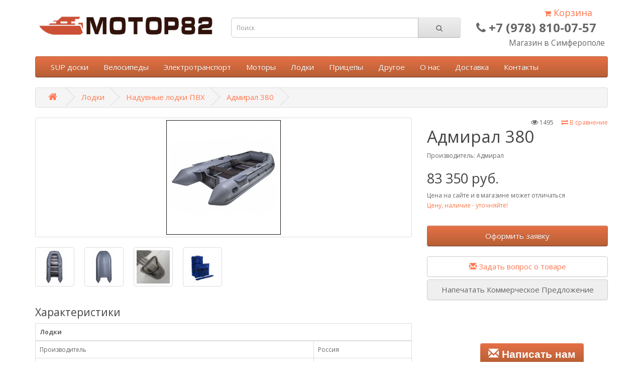

--- FILE ---
content_type: text/html; charset=utf-8
request_url: https://xn--82-7lciamm.xn--p1ai/index.php?route=product/product&product_id=8892
body_size: 12135
content:
<!DOCTYPE html>
<!--[if IE]><![endif]-->
<!--[if IE 8 ]>
<html dir="ltr" lang="ru" class="ie8"><![endif]-->
<!--[if IE 9 ]>
<html dir="ltr" lang="ru" class="ie9"><![endif]-->
<!--[if (gt IE 9)|!(IE)]><!-->
<html dir="ltr" lang="ru">
<!--<![endif]-->
<head>
    <meta charset="UTF-8"/>
    <meta name="viewport" content="width=device-width, initial-scale=1">
    <meta http-equiv="X-UA-Compatible" content="IE=edge">
    <title>Адмирал 380 - купить  в Крыму</title>
    <base href="https://xn--82-7lciamm.xn--p1ai/"/>
            <meta name="description" content="+7 (978) 922-20-05 ул. Жени Дерюгиной 5, г. Симферополь Купить Адмирал 380 в Крыму."/>
                <meta name="keywords" content="Адмирал, 380"/>
        <script src="catalog/view/javascript/jquery/jquery-2.1.1.min.js" type="text/javascript"></script>
    <link href="catalog/view/javascript/bootstrap/css/bootstrap.min.css" rel="stylesheet" media="screen"/>
    <script src="catalog/view/javascript/bootstrap/js/bootstrap.min.js" type="text/javascript"></script>
    <link href="catalog/view/javascript/font-awesome/css/font-awesome.min.css" rel="stylesheet" type="text/css"/>
    <link href="//fonts.googleapis.com/css?family=Open+Sans:400,400i,300,700" rel="stylesheet" type="text/css"/>
    <link href="catalog/view/theme/motor/stylesheet/stylesheet.css" rel="stylesheet">
            <link href="catalog/view/javascript/jquery/magnific/magnific-popup.css" type="text/css" rel="stylesheet"
              media="screen"/>
            <link href="catalog/view/javascript/jquery/datetimepicker/bootstrap-datetimepicker.min.css" type="text/css" rel="stylesheet"
              media="screen"/>
        <script src="catalog/view/javascript/common_lite.js" type="text/javascript"></script>
            <link href="https://xn--82-7lciamm.xn--p1ai/index.php?route=product/product&amp;product_id=8892" rel="canonical"/>
            <link href="https://xn--82-7lciamm.xn--p1ai/image/catalog/cart.png" rel="icon"/>
                <script src="catalog/view/javascript/jquery/magnific/jquery.magnific-popup.min.js" type="text/javascript"></script>
            <script src="catalog/view/javascript/jquery/datetimepicker/moment.js" type="text/javascript"></script>
            <script src="catalog/view/javascript/jquery/datetimepicker/bootstrap-datetimepicker.min.js" type="text/javascript"></script>
        </head>
<body class="product_id=8892-8892">
<!--<nav id="top">-->
<!--    <div class="container">-->
<!--        --><!--        --><!--        <div id="top-links" class="nav pull-right">-->
<!--            <ul class="list-inline">-->
<!--                <li><a href="--><!--"><i class="fa fa-phone"></i></a> <span-->
<!--                        class="hidden-xs hidden-sm hidden-md">--><!--</span></li>-->
<!--                        <li class="dropdown"><a href="--><!--" title="-->
<!--                --><!--" class="dropdown-toggle" data-toggle="dropdown"><i class="fa fa-user"></i> <span class="hidden-xs hidden-sm hidden-md">-->
<!--                --><!--</span> <span class="caret"></span></a>-->
<!--                          <ul class="dropdown-menu dropdown-menu-right">-->
<!--                            --><!--                            <li><a href="--><!--">-->
<!--                --><!--</a></li>-->
<!--                            <li><a href="--><!--">-->
<!--                --><!--</a></li>-->
<!--                            <li><a href="--><!--">-->
<!--                --><!--</a></li>-->
<!--                            <li><a href="--><!--">-->
<!--                --><!--</a></li>-->
<!--                            <li><a href="--><!--">-->
<!--                --><!--</a></li>-->
<!--                            --><!--                            <li><a href="--><!--">-->
<!--                --><!--</a></li>-->
<!--                            <li><a href="--><!--">-->
<!--                --><!--</a></li>-->
<!--                            --><!--                          </ul>-->
<!--                        </li>-->
<!--                        <li><a href="--><!--" id="wishlist-total" title="-->
<!--                --><!--"><i class="fa fa-heart"></i> <span class="hidden-xs hidden-sm hidden-md">-->
<!--                --><!--</span></a></li>-->
<!--                <li><a href="--><!--" title="--><!--"><i-->
<!--                            class="fa fa-shopping-cart"></i> <span-->
<!--                            class="hidden-xs hidden-sm hidden-md">--><!--</span></a></li>-->
<!--                        <li><a href="--><!--" title="-->
<!--                --><!--"><i class="fa fa-share"></i> <span class="hidden-xs hidden-sm hidden-md">-->
<!--                --><!--</span></a></li>-->
<!--            </ul>-->
<!--        </div>-->
<!--    </div>-->
<!--</nav>-->
<header style="margin: 15px 0 15px 0">

    <!--http://responsiveslides.com/-->
    <style type="text/css">
        .rslides {
            position: relative;
            list-style: none;
            overflow: hidden;
            width: 100%;
            padding: 0;
            margin: 0 auto;
            max-width: 600px;
        }

        .rslides li {
            -webkit-backface-visibility: hidden;
            position: absolute;
            display: none;
            width: 100%;
            left: 0;
            top: 0;
        }

        .rslides li:first-child {
            position: relative;
            display: block;
            float: left;
        }

        .rslides img {
            display: block;
            height: auto;
            float: left;
            width: 100%;
            border: 0;
        }
    </style>
    <script>
        /*! http://responsiveslides.com v1.55 by @viljamis */
        (function(c,K,C){c.fn.responsiveSlides=function(m){var a=c.extend({auto:!0,speed:500,timeout:4E3,pager:!1,nav:!1,random:!1,pause:!1,pauseControls:!0,prevText:"Previous",nextText:"Next",maxwidth:"",navContainer:"",manualControls:"",namespace:"rslides",before:c.noop,after:c.noop},m);return this.each(function(){C++;var f=c(this),u,t,v,n,q,r,p=0,e=f.children(),D=e.length,h=parseFloat(a.speed),E=parseFloat(a.timeout),w=parseFloat(a.maxwidth),g=a.namespace,d=g+C,F=g+"_nav "+d+"_nav",x=g+"_here",k=d+"_on",
        y=d+"_s",l=c("<ul class='"+g+"_tabs "+d+"_tabs' />"),z={"float":"left",position:"relative",opacity:1,zIndex:2},A={"float":"none",position:"absolute",opacity:0,zIndex:1},G=function(){var b=(document.body||document.documentElement).style,a="transition";if("string"===typeof b[a])return!0;u=["Moz","Webkit","Khtml","O","ms"];var a=a.charAt(0).toUpperCase()+a.substr(1),c;for(c=0;c<u.length;c++)if("string"===typeof b[u[c]+a])return!0;return!1}(),B=function(b){a.before(b);G?(e.removeClass(k).css(A).eq(b).addClass(k).css(z),
        p=b,setTimeout(function(){a.after(b)},h)):e.stop().fadeOut(h,function(){c(this).removeClass(k).css(A).css("opacity",1)}).eq(b).fadeIn(h,function(){c(this).addClass(k).css(z);a.after(b);p=b})};a.random&&(e.sort(function(){return Math.round(Math.random())-.5}),f.empty().append(e));e.each(function(a){this.id=y+a});f.addClass(g+" "+d);m&&m.maxwidth&&f.css("max-width",w);e.hide().css(A).eq(0).addClass(k).css(z).show();G&&e.show().css({"-webkit-transition":"opacity "+h+"ms ease-in-out","-moz-transition":"opacity "+
                h+"ms ease-in-out","-o-transition":"opacity "+h+"ms ease-in-out",transition:"opacity "+h+"ms ease-in-out"});if(1<e.length){if(E<h+100)return;if(a.pager&&!a.manualControls){var H=[];e.each(function(a){a+=1;H+="<li><a href='#' class='"+y+a+"'>"+a+"</a></li>"});l.append(H);m.navContainer?c(a.navContainer).append(l):f.after(l)}a.manualControls&&(l=c(a.manualControls),l.addClass(g+"_tabs "+d+"_tabs"));(a.pager||a.manualControls)&&l.find("li").each(function(a){c(this).addClass(y+(a+1))});if(a.pager||a.manualControls)r=
                l.find("a"),t=function(a){r.closest("li").removeClass(x).eq(a).addClass(x)};a.auto&&(v=function(){q=setInterval(function(){e.stop(!0,!0);var b=p+1<D?p+1:0;(a.pager||a.manualControls)&&t(b);B(b)},E)},v());n=function(){a.auto&&(clearInterval(q),v())};a.pause&&f.hover(function(){clearInterval(q)},function(){n()});if(a.pager||a.manualControls)r.bind("click",function(b){b.preventDefault();a.pauseControls||n();b=r.index(this);p===b||c("."+k).queue("fx").length||(t(b),B(b))}).eq(0).closest("li").addClass(x),
                a.pauseControls&&r.hover(function(){clearInterval(q)},function(){n()});if(a.nav){g="<a href='#' class='"+F+" prev'>"+a.prevText+"</a><a href='#' class='"+F+" next'>"+a.nextText+"</a>";m.navContainer?c(a.navContainer).append(g):f.after(g);var d=c("."+d+"_nav"),I=d.filter(".prev");d.bind("click",function(b){b.preventDefault();b=c("."+k);if(!b.queue("fx").length){var d=e.index(b);b=d-1;d=d+1<D?p+1:0;B(c(this)[0]===I[0]?b:d);(a.pager||a.manualControls)&&t(c(this)[0]===I[0]?b:d);a.pauseControls||n()}});
                a.pauseControls&&d.hover(function(){clearInterval(q)},function(){n()})}}if("undefined"===typeof document.body.style.maxWidth&&m.maxwidth){var J=function(){f.css("width","100%");f.width()>w&&f.css("width",w)};J();c(K).bind("resize",function(){J()})}})}})(jQuery,this,0);


        $(function() {
            $(".rslides").responsiveSlides();
        });
    </script>

    <style type="text/css">
        #feedback {
            height: 37px;
            width: 196px;
            position: fixed;
            /*top: 92%;*/
            bottom: 0;
            right: 10%;
            z-index: 999;
            /*transform: rotate(-90deg);*/
            /*-webkit-transform: rotate(-90deg);*/
            /*-moz-transform: rotate(-90deg);*/
            /*-o-transform: rotate(-90deg);*/
            /*filter: progid:DXImageTransform.Microsoft.BasicImage(rotation=3);*/
        }
        #feedback a {
            display: block;
            background: #d85640;
            height: 23px;
            width: 174px;
            padding: 8px 16px;
            color: #fff;
            font-family: Arial, sans-serif;
            font-size: 21px;
            font-weight: bold;
            text-decoration: none;
            /*border-bottom: solid 1px #333;*/
            /*border-left: solid 1px #333;*/
            /*border-right: solid 1px #fff;*/
            box-sizing: content-box;

            background-color: #d85640;
            background-image: linear-gradient(to bottom, #e67046, #b75f34);
            background-repeat: repeat-x;
            border-color: #b75f34 #b75f34 #703224;
            border-top-right-radius: 4px;
            border-top-left-radius: 4px;
        }
        #feedback a:hover {
            background: #e67046;
        }
    </style>
    <div id="feedback"><a href="https://xn--82-7lciamm.xn--p1ai/contact-us"><i class="glyphicon glyphicon-envelope"></i> Написать нам</a>
    </div>

    <div class="container">
        <div class="row">
            <div class="col-sm-4" style="margin-top: 10px;">
                <div id="logo">
                                            <a href="https://xn--82-7lciamm.xn--p1ai/"><img src="https://xn--82-7lciamm.xn--p1ai/image/catalog/logo4.png" title="Мотор82"
                                                            alt="Мотор82" class="img-responsive"/></a>
                                    </div>
            </div>
            <div class="col-sm-5" style="margin-top: 20px;">
                <div id="search" class="input-group">
  <input type="text" name="search" value="" placeholder="Поиск" class="form-control input-lg" />
  <span class="input-group-btn">
    <button type="button" class="btn btn-default btn-lg"><i class="fa fa-search"></i></button>
  </span>
</div>            </div>
            <div class="col-sm-3" style="width: 290px;">
                <a style="width: 100%; display: block;text-align: right;padding-right: 29px; font-size: 18px;" href="https://xn--82-7lciamm.xn--p1ai/index.php?route=checkout/cart_lite" title="Корзина">
                    <i class="fa fa-shopping-cart"></i>
                    <span class="">Корзина</span>
                </a>
                <span class="home-phone"><i class="fa fa-phone" style="font-size: 1em;"></i> +7 (978) 810-07-57</span>
                <br>
                <span style="font-size: 1.3em; margin-left: 65px;">Магазин в  Симферополе</span>
            </div>
        </div>
    </div>
</header>

<style type="text/css">
    #menu .dropdown-inner a{
        min-width: 250px;
    }
</style>
<div class="container">
    <nav id="menu" class="navbar">
        <div class="navbar-header"><span id="category" class="visible-xs visible-sm">Категории</span>
            <button type="button" class="btn btn-navbar navbar-toggle" data-toggle="collapse"
                    data-target=".navbar-ex1-collapse"><i class="fa fa-bars"></i></button>
        </div>
        <div class="collapse navbar-collapse navbar-ex1-collapse">
            <ul class="nav navbar-nav">
                                                                                                                                        <li><a href="https://xn--82-7lciamm.xn--p1ai/index.php?route=product/category&amp;path=343">SUP доски</a></li>
                                                                                                                                                            <li><a href="https://xn--82-7lciamm.xn--p1ai/index.php?route=product/category&amp;path=330">Велосипеды</a></li>
                                                                                                                                                            <li class="dropdown">
                                    <a href="https://xn--82-7lciamm.xn--p1ai/Elektrotransport" class="dropdown-toggle" data-toggle="dropdown">
                                        Электротранспорт                                    </a>
                                    <div class="dropdown-menu">
                                        <div class="dropdown-inner">
                                                                                            <ul class="list-unstyled">
                                                                                                            <li>
                                                            <a href="https://xn--82-7lciamm.xn--p1ai/Elektrotransport/velohybrid">Велогибриды</a>
                                                        </li>
                                                                                                            <li>
                                                            <a href="https://xn--82-7lciamm.xn--p1ai/index.php?route=product/category&amp;path=321_329">Гольфкары и электромобили</a>
                                                        </li>
                                                                                                            <li>
                                                            <a href="https://xn--82-7lciamm.xn--p1ai/index.php?route=product/category&amp;path=321_327">Грузовые электро</a>
                                                        </li>
                                                                                                            <li>
                                                            <a href="https://xn--82-7lciamm.xn--p1ai/index.php?route=product/category&amp;path=321_342">Электроквадроциклы</a>
                                                        </li>
                                                                                                            <li>
                                                            <a href="https://xn--82-7lciamm.xn--p1ai/Elektrotransport/ehlektroskuter">Электромотоциклы</a>
                                                        </li>
                                                                                                            <li>
                                                            <a href="https://xn--82-7lciamm.xn--p1ai/Elektrotransport/elektrosamokaty">Электросамокаты</a>
                                                        </li>
                                                                                                            <li>
                                                            <a href="https://xn--82-7lciamm.xn--p1ai/Elektrotransport/elektroskutery i kolyasochnye privody">Электроскутеры и колясочные приводы</a>
                                                        </li>
                                                                                                    </ul>
                                                                                    </div>
                                        <a href="https://xn--82-7lciamm.xn--p1ai/Elektrotransport" class="see-all">Смотреть Все                                            Электротранспорт                                        </a>
                                    </div>
                                </li>
                                                                                                                                                            <li class="dropdown">
                                    <a href="https://xn--82-7lciamm.xn--p1ai/motori" class="dropdown-toggle" data-toggle="dropdown">
                                        Моторы                                    </a>
                                    <div class="dropdown-menu">
                                        <div class="dropdown-inner">
                                                                                            <ul class="list-unstyled">
                                                                                                            <li>
                                                            <a href="https://xn--82-7lciamm.xn--p1ai/motori/lodochnye-motory">Подвесные моторы</a>
                                                        </li>
                                                                                                            <li>
                                                            <a href="https://xn--82-7lciamm.xn--p1ai/motori/lodochnye-elektromotory">Лодочные электромоторы</a>
                                                        </li>
                                                                                                            <li>
                                                            <a href="https://xn--82-7lciamm.xn--p1ai/index.php?route=product/category&amp;path=59_89">Стационарные двигатели</a>
                                                        </li>
                                                                                                    </ul>
                                                                                    </div>
                                        <a href="https://xn--82-7lciamm.xn--p1ai/motori" class="see-all">Смотреть Все                                            Моторы                                        </a>
                                    </div>
                                </li>
                                                                                                                                                            <li class="dropdown">
                                    <a href="https://xn--82-7lciamm.xn--p1ai/lodki" class="dropdown-toggle" data-toggle="dropdown">
                                        Лодки                                    </a>
                                    <div class="dropdown-menu">
                                        <div class="dropdown-inner">
                                                                                            <ul class="list-unstyled">
                                                                                                            <li>
                                                            <a href="https://xn--82-7lciamm.xn--p1ai/lodki/naduvnue-rezinovie-pvh-lodki">Надувные лодки ПВХ</a>
                                                        </li>
                                                                                                            <li>
                                                            <a href="https://xn--82-7lciamm.xn--p1ai/lodki/naduvnie-lodki-rib">Надувные лодки Риб</a>
                                                        </li>
                                                                                                            <li>
                                                            <a href="https://xn--82-7lciamm.xn--p1ai/lodki/plastikovie-lodki">Пластиковые лодки</a>
                                                        </li>
                                                                                                            <li>
                                                            <a href="https://xn--82-7lciamm.xn--p1ai/lodki/aluminievie-lodki">Алюминиевые лодки</a>
                                                        </li>
                                                                                                    </ul>
                                                                                    </div>
                                        <a href="https://xn--82-7lciamm.xn--p1ai/lodki" class="see-all">Смотреть Все                                            Лодки                                        </a>
                                    </div>
                                </li>
                                                                                                                                                            <li class="dropdown">
                                    <a href="https://xn--82-7lciamm.xn--p1ai/pricepi" class="dropdown-toggle" data-toggle="dropdown">
                                        Прицепы                                    </a>
                                    <div class="dropdown-menu">
                                        <div class="dropdown-inner">
                                                                                            <ul class="list-unstyled">
                                                                                                            <li>
                                                            <a href="https://xn--82-7lciamm.xn--p1ai/pricepi/legkovie-pricepi">Прицепы общего назначения</a>
                                                        </li>
                                                                                                            <li>
                                                            <a href="https://xn--82-7lciamm.xn--p1ai/pricepi/Pritsepy-dlya-vodnoy-tekhniki">Прицепы для водной техники</a>
                                                        </li>
                                                                                                            <li>
                                                            <a href="https://xn--82-7lciamm.xn--p1ai/pricepi/Pritsepy-dvukhosnyye-tormozom">Прицепы двухосные тормозные</a>
                                                        </li>
                                                                                                            <li>
                                                            <a href="https://xn--82-7lciamm.xn--p1ai/pricepi/Pritsepy-ploshchadki">Прицепы площадки</a>
                                                        </li>
                                                                                                            <li>
                                                            <a href="https://xn--82-7lciamm.xn--p1ai/pricepi/Pritsepy dlya spetstekhniki">Прицепы для спецтехники</a>
                                                        </li>
                                                                                                    </ul>
                                                                                    </div>
                                        <a href="https://xn--82-7lciamm.xn--p1ai/pricepi" class="see-all">Смотреть Все                                            Прицепы                                        </a>
                                    </div>
                                </li>
                                                                                                                                                            <li class="dropdown">
                                    <a href="#" class="dropdown-toggle" data-toggle="dropdown">
                                        Другое
                                    </a>
                                    <div class="dropdown-menu">
                                                                    <a href="https://xn--82-7lciamm.xn--p1ai/gidrotsikly" class="see-all" style="border-top:none">
                                            Гидроциклы                                        </a>
<!--                                        --><!--                                            <div class="dropdown-inner">-->
<!--                                                --><!--                                                    <ul class="">-->
<!--                                                        --><!--                                                            <li>-->
<!--                                                                <a href="--><!--">--><!--</a>-->
<!--                                                            </li>-->
<!--                                                        --><!--                                                    </ul>-->
<!--                                                --><!--                                            </div>-->
<!--                                        -->                                                                                                                                                                    <a href="https://xn--82-7lciamm.xn--p1ai/kvadrotsikly" class="see-all" >
                                            Квадроциклы                                        </a>
<!--                                        --><!--                                            <div class="dropdown-inner">-->
<!--                                                --><!--                                                    <ul class="">-->
<!--                                                        --><!--                                                            <li>-->
<!--                                                                <a href="--><!--">--><!--</a>-->
<!--                                                            </li>-->
<!--                                                        --><!--                                                    </ul>-->
<!--                                                --><!--                                            </div>-->
<!--                                        -->                                                                                                                                                                    <a href="https://xn--82-7lciamm.xn--p1ai/motorcycles" class="see-all" >
                                            Мотоциклы                                        </a>
<!--                                        --><!--                                            <div class="dropdown-inner">-->
<!--                                                --><!--                                                    <ul class="">-->
<!--                                                        --><!--                                                            <li>-->
<!--                                                                <a href="--><!--">--><!--</a>-->
<!--                                                            </li>-->
<!--                                                        --><!--                                                    </ul>-->
<!--                                                --><!--                                            </div>-->
<!--                                        -->                                                                                                                                                                    <a href="https://xn--82-7lciamm.xn--p1ai/elektrogeneratori" class="see-all" >
                                            Генераторы                                        </a>
<!--                                        --><!--                                            <div class="dropdown-inner">-->
<!--                                                --><!--                                                    <ul class="">-->
<!--                                                        --><!--                                                            <li>-->
<!--                                                                <a href="--><!--">--><!--</a>-->
<!--                                                            </li>-->
<!--                                                        --><!--                                                    </ul>-->
<!--                                                --><!--                                            </div>-->
<!--                                        -->                                                                                                                                                                    <a href="https://xn--82-7lciamm.xn--p1ai/motopompi" class="see-all" >
                                            Мотопомпы                                        </a>
<!--                                        --><!--                                            <div class="dropdown-inner">-->
<!--                                                --><!--                                                    <ul class="">-->
<!--                                                        --><!--                                                            <li>-->
<!--                                                                <a href="--><!--">--><!--</a>-->
<!--                                                            </li>-->
<!--                                                        --><!--                                                    </ul>-->
<!--                                                --><!--                                            </div>-->
<!--                                        -->                                                                                                                                                                    <a href="https://xn--82-7lciamm.xn--p1ai/gazonokosilki" class="see-all" >
                                            Газонокосилки                                        </a>
<!--                                        --><!--                                            <div class="dropdown-inner">-->
<!--                                                --><!--                                                    <ul class="">-->
<!--                                                        --><!--                                                            <li>-->
<!--                                                                <a href="--><!--">--><!--</a>-->
<!--                                                            </li>-->
<!--                                                        --><!--                                                    </ul>-->
<!--                                                --><!--                                            </div>-->
<!--                                        -->                                                                                                                                                                    <a href="https://xn--82-7lciamm.xn--p1ai/motokosi" class="see-all" >
                                            Мотокосы                                        </a>
<!--                                        --><!--                                            <div class="dropdown-inner">-->
<!--                                                --><!--                                                    <ul class="">-->
<!--                                                        --><!--                                                            <li>-->
<!--                                                                <a href="--><!--">--><!--</a>-->
<!--                                                            </li>-->
<!--                                                        --><!--                                                    </ul>-->
<!--                                                --><!--                                            </div>-->
<!--                                        -->                                                                                                                                                                    <a href="https://xn--82-7lciamm.xn--p1ai/zapchasti-i-aksessuari" class="see-all" >
                                            Запчасти и аксессуары                                        </a>
<!--                                        --><!--                                            <div class="dropdown-inner">-->
<!--                                                --><!--                                                    <ul class="">-->
<!--                                                        --><!--                                                            <li>-->
<!--                                                                <a href="--><!--">--><!--</a>-->
<!--                                                            </li>-->
<!--                                                        --><!--                                                    </ul>-->
<!--                                                --><!--                                            </div>-->
<!--                                        -->                                                                </div>
                                </li>
                                                                                                        <li><a href="https://xn--82-7lciamm.xn--p1ai/about_us">О нас</a></li>
                <li><a href="https://xn--82-7lciamm.xn--p1ai/delivery">Доставка</a></li>
                <li><a href="https://xn--82-7lciamm.xn--p1ai/contact-us">Контакты</a></li>
            </ul>
        </div>
    </nav>
</div>



<style type="text/css">
    @media print
    {
        p{
            color: black!important;
        }

        header, .container, footer {
            display: none;
        }

        #printPage {
            display: block !important;
        }

        .print-header h4 {
            margin: 0 20px;
            float: right;
        }

        .print-header .logo img {
            max-width: 200px;
        }

        .print-header .left {
            text-align: left;
            float: left;
            margin: 0 10px 0 10px
        }

        .print-header .right {
            text-align: right;
            float: right;
            margin: 0 20px 0 10px
        }

        .print-header .left p,.print-header .right p{
            margin: 0;
        }

        .print-footer{
            margin: 2px 0 2px 0;
        }

        .print-footer p{
            margin: 0 10px 0 10px
        }

        .print-body .center {
            text-align: center;
        }
        .print-body .print-attrs{
            margin: 0 0 10px 0;
        }

        .print-body img {
            max-width: 300px;
        }
        .print-body .print-price h2, .print-body .print-price p{
            margin: 5px;
        }

        .print-body table{
            margin: 0 auto;
        }

        .print-body .print-attributes table td{
            margin: 3px;
            padding: 0px 3px;
            border: 1px solid black;
        }

        .print-body table .print-left{
            text-align: left;
        }

        .print-body table .print-right{
            text-align: right;
        }

        .print-body .print-description{
            padding: 20px;
        }

        .print-body .list-unstyled{
            list-style: none;
            padding: 0;
        }
    }
</style>
<div id="printPage" style="display: none;">
    <div class="print-header">
        <div class="logo">
            <img src="/image/catalog/logo4.png">
            <h4>Коммерческое предложение</h4>
        </div>
        <div class="left">
            <p>Банковские реквизиты</p>
            <p>ИНН 910200055103</p>
            <p>БИК 043510607</p>
            <p>ОГРНИП 314910219900131</p>
            <p>Р/с 40802810341380000193</p>
            <p>К/с 30101810335100000607</p>
            <p>«Российский Национальный Коммерческий Банк» (ПАО)</p>
            <p>г. Симферополь отделение OO№138</p>
        </div>
        <div class="right">
            <p>Дата печати: 18-01-2026</p>
            <p>Адрес:</p>
            <p>Симферополь Крым</p>
            <p>ул. Жени Дерюгиной 5</p>
            <p>Тел: +7 (978) 810 07 57</p>
            <p>Тел: +7 (978) 922 20 05</p>
            <p>E-mail: vadimmservice@gmail.com</p>
            <p>E-mail: vadimservice@yandex.ru</p>
            <p>Сайт: http://мотор82.рф</p>
        </div>
        <div style="clear: left"></div>
        <br>
        <div style="clear: left"></div>
        <hr>
    </div>
    <div class="print-body">
        <h3 class="center print-title">Адмирал 380</h3>

        <div class="center">
            <table>
                <tr>
                    <td style="width: 50%;padding-top: 33px;">
                        <div class="center">
                                                            <img src="https://xn--82-7lciamm.xn--p1ai/image/cache/catalog/Lodki/ADMIRAL/Motornie/380/380-228x228.jpg">
                                                    </div>
                        <div class="center print-price">
                                                        <ul class="list-unstyled">
                                                                <li>
                                    <h3>83 350 руб.</h3>
                                </li>
                                                                                                <li><span style="font-size: 12px;">Цена на сайте и в магазине может отличаться</span></li>
                                                                                                                                <li><p style="color:#ff7543">Цену, наличие - уточняйте!</p></li>
                                                                                                                            </ul>
                                                    </div>
                    </td>
                    <td style="vertical-align: top;width: 50%">
                        <div class="print-attributes center">
                                                        <h3 class="print-attrs">Характеристики</h3>
                            <div class="tab-pane" id="tab-specification">
                                <table class="table table-bordered">
                                                                        <thead>
                                    <tr>
                                        <td colspan="2"><strong>Лодки</strong></td>
                                    </tr>
                                    </thead>
                                    <tbody>
                                                                        <tr>
                                        <td class="print-left">Производитель</td>
                                        <td class="print-left">Россия</td>
                                    </tr>
                                                                        <tr>
                                        <td class="print-left">Вес (кг.)</td>
                                        <td class="print-left">76</td>
                                    </tr>
                                                                        <tr>
                                        <td class="print-left">Длина лодки (см.)</td>
                                        <td class="print-left">380</td>
                                    </tr>
                                                                        <tr>
                                        <td class="print-left">Ширина лодки (см.)</td>
                                        <td class="print-left">190</td>
                                    </tr>
                                                                        <tr>
                                        <td class="print-left">Диаметр баллона (см.)</td>
                                        <td class="print-left">50</td>
                                    </tr>
                                                                        <tr>
                                        <td class="print-left">Тип судна/корпуса</td>
                                        <td class="print-left">Моторное</td>
                                    </tr>
                                                                        <tr>
                                        <td class="print-left">Материал корпуса</td>
                                        <td class="print-left">ПВХ</td>
                                    </tr>
                                                                        <tr>
                                        <td class="print-left">Плотность ткани (г/м2)</td>
                                        <td class="print-left">1050</td>
                                    </tr>
                                                                        <tr>
                                        <td class="print-left">Тип дна</td>
                                        <td class="print-left">Килевое</td>
                                    </tr>
                                                                        <tr>
                                        <td class="print-left">Вид дна</td>
                                        <td class="print-left">Настил</td>
                                    </tr>
                                                                        <tr>
                                        <td class="print-left">Материал дна</td>
                                        <td class="print-left">Фанера</td>
                                    </tr>
                                                                        <tr>
                                        <td class="print-left">Транец</td>
                                        <td class="print-left">Встроенный</td>
                                    </tr>
                                                                        <tr>
                                        <td class="print-left">Пассажировместимость</td>
                                        <td class="print-left">7</td>
                                    </tr>
                                                                        <tr>
                                        <td class="print-left">Максимальная мощность двигателя (л.с.)</td>
                                        <td class="print-left">30</td>
                                    </tr>
                                                                        </tbody>
                                                                    </table>
                            </div>
                                                    </div>
                    </td>
                </tr>
            </table>
        </div>
    </div>
</div>


<div class="container">
<ul class="breadcrumb">
            <li><a href="https://xn--82-7lciamm.xn--p1ai/"><i class="fa fa-home"></i></a></li>
            <li><a href="https://xn--82-7lciamm.xn--p1ai/lodki">Лодки</a></li>
            <li><a href="https://xn--82-7lciamm.xn--p1ai/naduvnue-rezinovie-pvh-lodki">Надувные лодки ПВХ</a></li>
            <li><a href="https://xn--82-7lciamm.xn--p1ai/index.php?route=product/product&amp;product_id=8892">Адмирал 380</a></li>
    </ul>
<div class="row">    <div id="content" class="col-sm-12"><div class="row">
    <div class="col-sm-8">
            <ul class="thumbnails">
                            <li><a class="thumbnail" href="https://xn--82-7lciamm.xn--p1ai/image/cache/catalog/Lodki/ADMIRAL/Motornie/380/380-500x500.jpg" title="Адмирал 380"><img
                            src="https://xn--82-7lciamm.xn--p1ai/image/cache/catalog/Lodki/ADMIRAL/Motornie/380/380-228x228.jpg" title="Адмирал 380"
                            alt="Адмирал 380"/></a></li>
                                                            <li class="image-additional"><a class="thumbnail" href="https://xn--82-7lciamm.xn--p1ai/image/cache/catalog/Lodki/ADMIRAL/Motornie/380/1-500x500.jpg"
                                                    title="Адмирал 380"> <img
                                src="https://xn--82-7lciamm.xn--p1ai/image/cache/catalog/Lodki/ADMIRAL/Motornie/380/1-74x74.jpg" title="Адмирал 380"
                                alt="Адмирал 380"/></a></li>
                                    <li class="image-additional"><a class="thumbnail" href="https://xn--82-7lciamm.xn--p1ai/image/cache/catalog/Lodki/ADMIRAL/Motornie/380/2-500x500.jpg"
                                                    title="Адмирал 380"> <img
                                src="https://xn--82-7lciamm.xn--p1ai/image/cache/catalog/Lodki/ADMIRAL/Motornie/380/2-74x74.jpg" title="Адмирал 380"
                                alt="Адмирал 380"/></a></li>
                                    <li class="image-additional"><a class="thumbnail" href="https://xn--82-7lciamm.xn--p1ai/image/cache/catalog/Lodki/ADMIRAL/Motornie/380/3-500x500.jpg"
                                                    title="Адмирал 380"> <img
                                src="https://xn--82-7lciamm.xn--p1ai/image/cache/catalog/Lodki/ADMIRAL/Motornie/380/3-74x74.jpg" title="Адмирал 380"
                                alt="Адмирал 380"/></a></li>
                                    <li class="image-additional"><a class="thumbnail" href="https://xn--82-7lciamm.xn--p1ai/image/cache/catalog/Lodki/ADMIRAL/Motornie/380/4-500x500.jpg"
                                                    title="Адмирал 380"> <img
                                src="https://xn--82-7lciamm.xn--p1ai/image/cache/catalog/Lodki/ADMIRAL/Motornie/380/4-74x74.jpg" title="Адмирал 380"
                                alt="Адмирал 380"/></a></li>
                                    </ul>
    
            <h3>Характеристики</h3>
        <div class="tab-pane" id="tab-specification">
            <table class="table table-bordered">
                                    <thead>
                    <tr>
                        <td colspan="2"><strong>Лодки</strong></td>
                    </tr>
                    </thead>
                    <tbody>
                                            <tr>
                            <td>Производитель</td>
                            <td>Россия</td>
                        </tr>
                                            <tr>
                            <td>Вес (кг.)</td>
                            <td>76</td>
                        </tr>
                                            <tr>
                            <td>Длина лодки (см.)</td>
                            <td>380</td>
                        </tr>
                                            <tr>
                            <td>Ширина лодки (см.)</td>
                            <td>190</td>
                        </tr>
                                            <tr>
                            <td>Диаметр баллона (см.)</td>
                            <td>50</td>
                        </tr>
                                            <tr>
                            <td>Тип судна/корпуса</td>
                            <td>Моторное</td>
                        </tr>
                                            <tr>
                            <td>Материал корпуса</td>
                            <td>ПВХ</td>
                        </tr>
                                            <tr>
                            <td>Плотность ткани (г/м2)</td>
                            <td>1050</td>
                        </tr>
                                            <tr>
                            <td>Тип дна</td>
                            <td>Килевое</td>
                        </tr>
                                            <tr>
                            <td>Вид дна</td>
                            <td>Настил</td>
                        </tr>
                                            <tr>
                            <td>Материал дна</td>
                            <td>Фанера</td>
                        </tr>
                                            <tr>
                            <td>Транец</td>
                            <td>Встроенный</td>
                        </tr>
                                            <tr>
                            <td>Пассажировместимость</td>
                            <td>7</td>
                        </tr>
                                            <tr>
                            <td>Максимальная мощность двигателя (л.с.)</td>
                            <td>30</td>
                        </tr>
                                        </tbody>
                            </table>
        </div>
    
            <h3>Описание</h3>
        <p style="margin-top: 20px; margin-bottom: 20px;">АМ-380&nbsp;относиться к серии&nbsp;лодок повышенной мореходности,&nbsp;эти&nbsp;лодки спроектированы для профессиональных рыбаков и охотников. Большая грузоподъемность и просторный кокпит позволяют использовать лодку для дальних водных переходов и тяжёлых работ на воде.</p><ul><li><span style="text-align: justify;">Мощный баллон 50 см</span></li><li><span style="text-align: justify;">Четыре независимых отсека баллона</span></li><li><span style="text-align: justify;">Жёсткая конструкция палубы, усиленный киль и транец</span></li></ul>    
    <p style="color: lightgray; font-size: 0.8em;">
        Интернет-магазин Мотор82.рф предлагает купить Адмирал 380 . Много лет мы продаем Адмирал 380 и поможем Вам правильно сделать свой выбор.

Наши консультанты ответят на Ваши вопросы, подскажут, подходит ли Адмирал 380 под Ваши нужды, или лучше присмотреться к другой модели.

Если Вы где-то нашли Адмирал 380 дешевле, чем у нас, то не забудьте прибавить к этой цене стоимость доставки и время ожидания. Большинство представленного на нашем сайте товара имеется в наличии, и его можно купить уже сегодня, в нашем магазине, по адресу г. Симферополь, ул. Жени Дерюгиной 5    </p>

</div>
    <div class="col-sm-4">

    <a href="#" onclick="compare.add('8892');return false;" style="float: right;">
        <i class="fa fa-exchange"></i> В сравнение    </a>
    <span style="float: right; margin: 0 15px;"><i class="fa fa-eye" aria-hidden="true" title="Количество просмотров"></i> 1495</span>

    <h1>Адмирал 380</h1>
    <ul class="list-unstyled">
                    <li>Производитель:<!--                <a href="--><!--">--><!--</a>-->
                Адмирал            </li>
                    </ul>
            <ul class="list-unstyled">
                            <li>
                    <h2>83 350 руб.</h2>
                </li>
                                        <li><span style="font-size: 12px;">Цена на сайте и в магазине может отличаться</span></li>
                                                    <li><p style="color:#ff7543">Цену, наличие - уточняйте!</p></li>
                                            </ul>
        <div id="product">
                        <div class="form-group">
<!--            <label class="control-label" for="input-quantity">--><!--</label>-->
<!--            <input type="text" name="quantity" value="--><!--" size="2" id="input-quantity"-->
<!--                   class="form-control"/>-->
            <input type="hidden" name="product_id" value="8892"/>
            <br/>
            <button type="button" id="button-cart" data-loading-text="Загрузка..."
                    class="btn btn-primary btn-lg btn-block">Оформить заявку</button>
            <br/>
            <a class="btn btn-lg btn-block" href="/contact-us?product_id=8892#contactUsForm">
                <i class="glyphicon glyphicon-envelope"></i> Задать вопрос о товаре
            </a>
            <button type="button" id="printPageBtn" onclick="window.print();" class="btn btn-lg btn-block">
                Напечатать Коммерческое Предложение
            </button>
                    </div>
            </div>
</div>
</div>
</div>
</div>
</div>
<script type="text/javascript"><!--
    $('select[name=\'recurring_id\'], input[name="quantity"]').change(function () {
        $.ajax({
            url: 'index.php?route=product/product/getRecurringDescription',
            type: 'post',
            data: $('input[name=\'product_id\'], input[name=\'quantity\'], select[name=\'recurring_id\']'),
            dataType: 'json',
            beforeSend: function () {
                $('#recurring-description').html('');
            },
            success: function (json) {
                $('.alert, .text-danger').remove();

                if (json['success']) {
                    $('#recurring-description').html(json['success']);
                }
            }
        });
    });
    //--></script>
<script type="text/javascript"><!--
    $('#button-cart').on('click', function () {
        $.ajax({
            url: 'index.php?route=checkout/cart_lite/add',
            type: 'post',
            data: $('#product input[type=\'text\'], #product input[type=\'hidden\'], #product input[type=\'radio\']:checked, #product input[type=\'checkbox\']:checked, #product select, #product textarea'),
            dataType: 'json',
            beforeSend: function () {
                $('#button-cart').button('loading');
            },
            complete: function () {
                $('#button-cart').button('reset');
            },
            success: function (json) {
                $('.alert, .text-danger').remove();
                $('.form-group').removeClass('has-error');

                if (json['error']) {
                    if (json['error']['option']) {
                        for (i in json['error']['option']) {
                            var element = $('#input-option' + i.replace('_', '-'));

                            if (element.parent().hasClass('input-group')) {
                                element.parent().after('<div class="text-danger">' + json['error']['option'][i] + '</div>');
                            } else {
                                element.after('<div class="text-danger">' + json['error']['option'][i] + '</div>');
                            }
                        }
                    }

                    if (json['error']['recurring']) {
                        $('select[name=\'recurring_id\']').after('<div class="text-danger">' + json['error']['recurring'] + '</div>');
                    }

                    // Highlight any found errors
                    $('.text-danger').parent().addClass('has-error');
                }

//                if (json['success']) {
//                    $('.breadcrumb').after('<div class="alert alert-success">' + json['success'] + '<button type="button" class="close" data-dismiss="alert">&times;</button></div>');
//
//                    $('#cart > button').html('<i class="fa fa-shopping-cart"></i> ' + json['total']);
//
//                    $('html, body').animate({ scrollTop: 0 }, 'slow');
//
//                    $('#cart > ul').load('index.php?route=common/cart/info ul li');
//                }
                if (json['redirect']) {
                    location = json['redirect'];
                }
            },
            error: function (xhr, ajaxOptions, thrownError) {
                alert(thrownError + "\r\n" + xhr.statusText + "\r\n" + xhr.responseText);
            }
        });
    });
    //--></script>
<script type="text/javascript"><!--
    $('.date').datetimepicker({
        pickTime: false
    });

    $('.datetime').datetimepicker({
        pickDate: true,
        pickTime: true
    });

    $('.time').datetimepicker({
        pickDate: false
    });

    $('button[id^=\'button-upload\']').on('click', function () {
        var node = this;

        $('#form-upload').remove();

        $('body').prepend('<form enctype="multipart/form-data" id="form-upload" style="display: none;"><input type="file" name="file" /></form>');

        $('#form-upload input[name=\'file\']').trigger('click');

        if (typeof timer != 'undefined') {
            clearInterval(timer);
        }

        timer = setInterval(function () {
            if ($('#form-upload input[name=\'file\']').val() != '') {
                clearInterval(timer);

                $.ajax({
                    url: 'index.php?route=tool/upload',
                    type: 'post',
                    dataType: 'json',
                    data: new FormData($('#form-upload')[0]),
                    cache: false,
                    contentType: false,
                    processData: false,
                    beforeSend: function () {
                        $(node).button('loading');
                    },
                    complete: function () {
                        $(node).button('reset');
                    },
                    success: function (json) {
                        $('.text-danger').remove();

                        if (json['error']) {
                            $(node).parent().find('input').after('<div class="text-danger">' + json['error'] + '</div>');
                        }

                        if (json['success']) {
                            alert(json['success']);

                            $(node).parent().find('input').attr('value', json['code']);
                        }
                    },
                    error: function (xhr, ajaxOptions, thrownError) {
                        alert(thrownError + "\r\n" + xhr.statusText + "\r\n" + xhr.responseText);
                    }
                });
            }
        }, 500);
    });
    //--></script>
<script type="text/javascript"><!--
    $('#review').delegate('.pagination a', 'click', function (e) {
        e.preventDefault();

        $('#review').fadeOut('slow');

        $('#review').load(this.href);

        $('#review').fadeIn('slow');
    });

    $('#review').load('index.php?route=product/product/review&product_id=8892');

    $('#button-review').on('click', function () {
        $.ajax({
            url: 'index.php?route=product/product/write&product_id=8892',
            type: 'post',
            dataType: 'json',
            data: $("#form-review").serialize(),
            beforeSend: function () {
                $('#button-review').button('loading');
            },
            complete: function () {
                $('#button-review').button('reset');
            },
            success: function (json) {
                $('.alert-success, .alert-danger').remove();

                if (json['error']) {
                    $('#review').after('<div class="alert alert-danger"><i class="fa fa-exclamation-circle"></i> ' + json['error'] + '</div>');
                }

                if (json['success']) {
                    $('#review').after('<div class="alert alert-success"><i class="fa fa-check-circle"></i> ' + json['success'] + '</div>');

                    $('input[name=\'name\']').val('');
                    $('textarea[name=\'text\']').val('');
                    $('input[name=\'rating\']:checked').prop('checked', false);
                }
            }
        });
    });

    $(document).ready(function () {
        $('.thumbnails').magnificPopup({
            type: 'image',
            delegate: 'a',
            gallery: {
                enabled: true
            }
        });
    });
    //--></script>
<footer>
    <div class="container">
        <div class="row">
                <div class="col-sm-3">
                    
                        <h5>Информация</h5>
                        <ul class="list-unstyled">
                                                            <li><a href="https://xn--82-7lciamm.xn--p1ai/about_us">О нас </a>
                                </li>
                                                            <li><a href="https://xn--82-7lciamm.xn--p1ai/delivery">Доставка</a>
                                </li>
                                                            <li><a href="https://xn--82-7lciamm.xn--p1ai/voprosi_i_otveti">Вопросы и Ответы</a>
                                </li>
                                                    </ul>
                                        <script type="text/javascript" src="//yastatic.net/es5-shims/0.0.2/es5-shims.min.js" charset="utf-8"></script>
                    <script type="text/javascript" src="//yastatic.net/share2/share.js" charset="utf-8"></script>
                    <div class="ya-share2" data-services="vkontakte,facebook,gplus,twitter"></div>
                </div>

            <div class="col-sm-3">
                <h5>Служба поддержки</h5>
                <ul class="list-unstyled">
                    <li><a href="https://xn--82-7lciamm.xn--p1ai/contact-us">Обратная связь</a></li>
                    <li><a href="https://xn--82-7lciamm.xn--p1ai/sitemap">Карта сайта</a></li>
                </ul>
            </div>
            <div class="col-sm-3">
<!--                <h5>--><!--</h5>-->
<!--                <ul class="list-unstyled">-->
<!--                    <li><a href="--><!--">--><!--</a></li>-->
<!--                    <li><a href="--><!--">--><!--</a></li>-->
<!--                    <li><a href="--><!--">--><!--</a></li>-->
<!--                    <li><a href="--><!--">--><!--</a></li>-->
<!--                </ul>-->
            </div>
            <div class="col-sm-3" style="text-align: right; width: 300px; float: right;">
                <span class="home-phone"><i class="fa fa-phone" style="font-size: 1em;"></i> +7 (978) 922-20-05</span>
                <br>
                <span style="font-size: 1.1em;"><i class="fa fa-phone" style="font-size: 1em;"></i> +7 (978) 810-07-57 (менеджер) </span>
                <br>
                <span style="font-size: 1.1em;"><i class="fa fa-phone" style="font-size: 1em;"></i> +7 (978) 810-07-57 (оплата и доставка)</span>
                <br>
                <br>
                <span style=""><i class="fa fa-envelope" style="font-size: 1em;"></i> vadimmservice@gmail.com </span>
                <br>
                <span style="">Крым, г.Симферополь, ул. Жени Дерюгиной 5</span>
            </div>
        </div>
        <hr>
        <p>
            <span>Все материалы на сайте не являются публичной оффертой и носят исключительно информационный характер.</span>
            <span style="float: right;">&copy; 2026</span>
        </p>
<!--        <p>--><!--</p>-->
    </div>
</footer>

<style>
    .popover{
        max-width: 800px;
    }
</style>
<script>
    $(document).ready(function () {
        $(document).on('click', '.productParseLinksBtn', function () {
            var $parentDiv = $(this).parent('div');
            if($parentDiv.attr('data-show') === '1'){
                $parentDiv.popover('destroy');
                $parentDiv.attr('data-show', '0');
            }else{
                $.get($(this).attr('href'), function (data) {
                    $parentDiv.attr('data-show', '1');
                    $parentDiv.popover({
                        html: true,
                        placement: 'bottom',
                        trigger: 'manual',
                        title: 'Ссылки на парсинг',
                        content: data,
                        container: 'body'
                    }).popover('show');
                });
            }
            return false;
        });
    })
</script>

<!-- Yandex.Metrika counter -->
<script type="text/javascript">
    (function (d, w, c) {
        (w[c] = w[c] || []).push(function() {
            try {
                w.yaCounter36109715 = new Ya.Metrika({
                    id:36109715,
                    clickmap:true,
                    trackLinks:true,
                    accurateTrackBounce:true,
                    webvisor:true
                });
            } catch(e) { }
        });

        var n = d.getElementsByTagName("script")[0],
            s = d.createElement("script"),
            f = function () { n.parentNode.insertBefore(s, n); };
        s.type = "text/javascript";
        s.async = true;
        s.src = "https://mc.yandex.ru/metrika/watch.js";

        if (w.opera == "[object Opera]") {
            d.addEventListener("DOMContentLoaded", f, false);
        } else { f(); }
    })(document, window, "yandex_metrika_callbacks");
</script>
<noscript><div><img src="https://mc.yandex.ru/watch/36109715" style="position:absolute; left:-9999px;" alt="" /></div></noscript>
<!-- /Yandex.Metrika counter -->

</body></html>